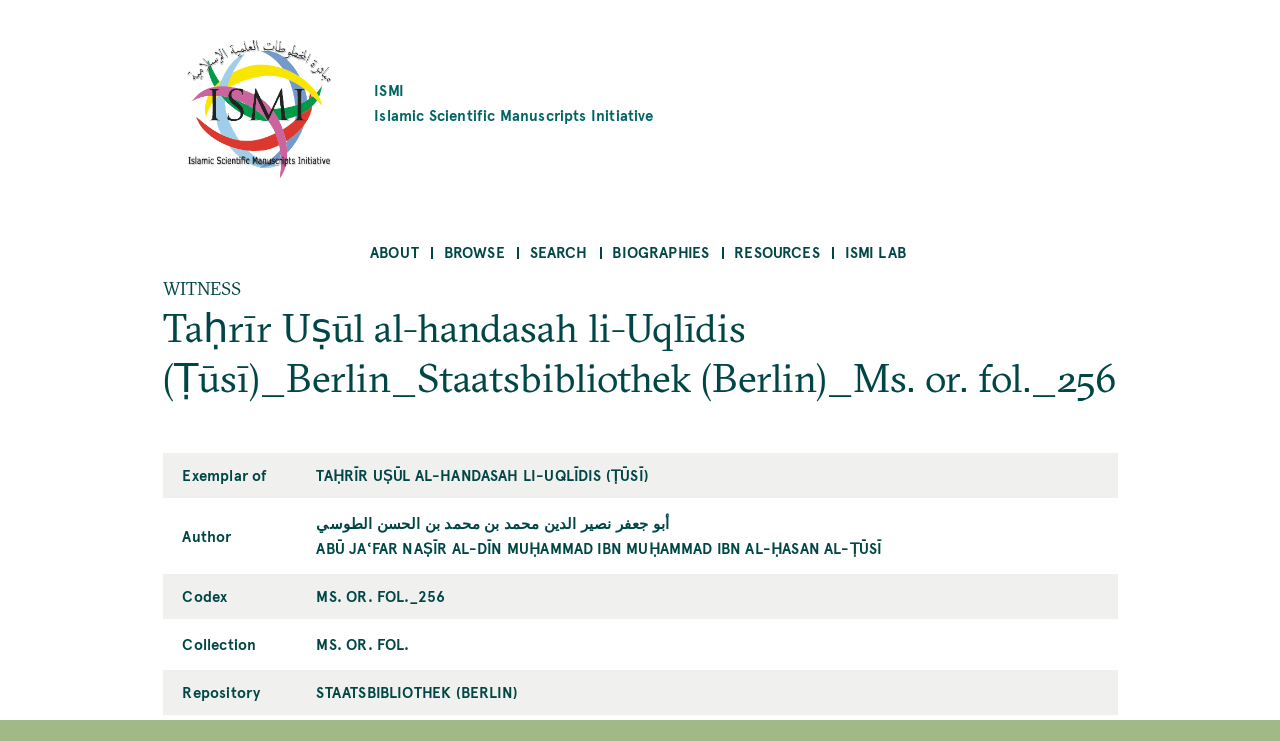

--- FILE ---
content_type: text/html; charset=UTF-8
request_url: https://ismi.mpiwg-berlin.mpg.de/index.php/witness/59535
body_size: 29827
content:
<!DOCTYPE html>
<html  lang="en" dir="ltr">
  <head>
    <meta charset="utf-8" />
<script>var _paq = _paq || [];(function(){var u=(("https:" == document.location.protocol) ? "https://piwik.mpiwg-berlin.mpg.de/" : "http://piwik.mpiwg-berlin.mpg.de/");_paq.push(["setSiteId", "7"]);_paq.push(["setTrackerUrl", u+"matomo.php"]);_paq.push(["setDoNotTrack", 1]);if (!window.matomo_search_results_active) {_paq.push(["trackPageView"]);}_paq.push(["setIgnoreClasses", ["no-tracking","colorbox"]]);_paq.push(["enableLinkTracking"]);var d=document,g=d.createElement("script"),s=d.getElementsByTagName("script")[0];g.type="text/javascript";g.defer=true;g.async=true;g.src=u+"matomo.js";s.parentNode.insertBefore(g,s);})();</script>
<meta name="Generator" content="Drupal 10 (https://www.drupal.org)" />
<meta name="MobileOptimized" content="width" />
<meta name="HandheldFriendly" content="true" />
<meta name="viewport" content="width=device-width, initial-scale=1.0" />
<link rel="icon" href="/core/misc/favicon.ico" type="image/vnd.microsoft.icon" />
<link rel="canonical" href="https://ismi.mpiwg-berlin.mpg.de/index.php/witness/59535" />
<link rel="shortlink" href="https://ismi.mpiwg-berlin.mpg.de/index.php/node/3627808" />

    <title>Taḥrīr Uṣūl al-handasaẗ li-Uqlīdis (Ṭūsī)_Berlin_Staatsbibliothek (Berlin)_Ms. or. fol._256 | ISMI</title>
    <link rel="stylesheet" media="all" href="/sites/default/files/css/css_tlYC42Pp-TibidgKMeVqJh9oyHb2Qy6wwDTlIamM2_M.css?delta=0&amp;language=en&amp;theme=ismi_theme&amp;include=eJxVjFEOgzAMQy-U0SOhUEKJlrRT3cLY6ce2D7Qfy89PcjQGjuACcBJQ_HEus1AsVc5WnU1fQgrXsa3iEpKVie2GdpjmRP7QPY0TQ_484UATDx9B3Zq65B7k2Srj4pV96jVJvaayLJHzxhgQ2UTzpXDXPJyHGmlT2RG-OXiZu8kbRr5QOg" />
<link rel="stylesheet" media="all" href="/sites/default/files/css/css_sYWHqrKOJF37uiku4-vdc4WybLe3rzNoaKtx7BV5WdE.css?delta=1&amp;language=en&amp;theme=ismi_theme&amp;include=eJxVjFEOgzAMQy-U0SOhUEKJlrRT3cLY6ce2D7Qfy89PcjQGjuACcBJQ_HEus1AsVc5WnU1fQgrXsa3iEpKVie2GdpjmRP7QPY0TQ_484UATDx9B3Zq65B7k2Srj4pV96jVJvaayLJHzxhgQ2UTzpXDXPJyHGmlT2RG-OXiZu8kbRr5QOg" />

    
  </head>
  <body class="is-ultimenu-canvas is-ultimenu-canvas--hover path-node node--type-witness bg-site">
    <a href="#main-content" class="visually-hidden focusable skip-link">
      Skip to main content
    </a>
    
      <div class="dialog-off-canvas-main-canvas" data-off-canvas-main-canvas>
    



<main  class="microsite">
  
  <div class="row extend bg-content">
  <header class="logo-type container col-11 md-10 sm-11">
    <a href="https://ismi.mpiwg-berlin.mpg.de/index.php/" class="grid middle left no-gutter">
		    	  <div class="col-3 xs-3">
        <img src="/profiles/ismi/themes/custom/ismi_theme/logo.png" class="loading" />
      </div>
          
                  <h4 class="col xs-12">ISMI

                      <span class="grid middle center no-gutter logo-name-en">Islamic Scientific Manuscripts Initiative</span>
          
        </h4>
            </a>
  </header>
</div>
  <nav id="navbar" class="row extend bg-content" role="banner">
  <div class="container">
    <div class="navbar-header">
      <div class="mobile-language"></div>
      
  <div id="block-ultimenumainnavigation" class="block block-ultimenu block-ultimenu-blockultimenu-main">
  
    
      

<ul id="ultimenu-main" data-ultimenu="main" class="ultimenu ultimenu--hover ultimenu--main ultimenu--htb ultimenu--horizontal ultimenu--basic menu nav navbar-nav"><li class="ultimenu__item uitem has-ultimenu"><a href="/index.php/menu-about" data-drupal-link-system-path="node/2599006" class="ultimenu__link">About<span class="caret" aria-hidden="true"></span></a><section class="ultimenu__flyout is-htb"><div class="ultimenu__flyout__item"><section id="block-aboutmenudescription" class="block block-block-content block-block-content03085e67-e7b3-4af1-b50d-a8572372cac8" data-sticky-label=""><div><section><div class="clearfix text-formatted field field--name-body field--type-text-with-summary field--label-hidden field__item"><p>About the project.</p></div></section></div></section><div class="ultimenusub ultimenusub--main-about"><ul class="menu nav navbar-nav"><li><a href="/index.php/page/about-database" class="internal" data-drupal-link-system-path="node/432482">The database</a></li><li><a href="/index.php/page/how-start" class="internal" data-drupal-link-system-path="node/432483">How to start</a></li><li><a href="/index.php/page/subjects" class="internal" data-drupal-link-system-path="node/432485">Subjects</a></li><li><a href="/index.php/page/transliteration-rules" class="internal" data-drupal-link-system-path="node/432484">Transliteration rules</a></li><li><a href="/index.php/page/bibliographical-citations" class="internal" data-drupal-link-system-path="node/432487">Bibliographical citations</a></li><li><a href="/index.php/page/misattributions" class="internal" data-drupal-link-system-path="node/432488">Misattributions</a></li><li><a href="/index.php/page/images" class="internal" data-drupal-link-system-path="node/432486">Images</a></li><li><a href="/index.php/page/contents-and-limitations" class="internal" data-drupal-link-system-path="node/432489">Contents and limitations</a></li><li><a href="/index.php/page/acknowledgements" class="internal" data-drupal-link-system-path="node/432490">Acknowledgements</a></li><li><a href="/index.php/page/license-and-attribution" class="internal" data-drupal-link-system-path="node/432491">License and attribution</a></li></ul></div></div></section></li><li class="ultimenu__item uitem has-ultimenu"><a href="/index.php/menu-browse" data-drupal-link-system-path="node/2599007" class="ultimenu__link">Browse<span class="caret" aria-hidden="true"></span></a><section class="ultimenu__flyout is-htb"><div class="ultimenu__flyout__item"><section id="block-browsemenudescription" class="block block-block-content block-block-content0371a56d-5637-40cc-a86b-94ada5a60105" data-sticky-label=""><div><section><div class="clearfix text-formatted field field--name-body field--type-text-with-summary field--label-hidden field__item"><p>Browse alphabetically sorted lists of items of a kind.</p></div></section></div></section><div class="ultimenusub ultimenusub--main-browse"><ul class="menu nav navbar-nav"><li><a href="/index.php/browse-persons" class="internal" data-drupal-link-system-path="browse-persons">Persons</a></li><li><a href="/index.php/browse-texts" class="internal" data-drupal-link-system-path="browse-texts">Works</a></li><li><a href="/index.php/browse-witnesses" class="internal" data-drupal-link-system-path="browse-witnesses">Manuscript Witnesses</a></li><li><a href="/index.php/browse-codices" class="internal" data-drupal-link-system-path="browse-codices">Codices</a></li><li><a href="/index.php/browse-digitalizations" class="internal" data-drupal-link-system-path="browse-digitalizations">Scanned codices</a></li><li><a href="/index.php/browse-collections" class="internal" data-drupal-link-system-path="browse-collections">Collections</a></li><li><a href="/index.php/browse-places" class="internal" data-drupal-link-system-path="browse-places">Places</a></li><li><a href="/index.php/browse-libraries" class="internal" data-drupal-link-system-path="browse-libraries">Repositories</a></li><li><a href="/index.php/browse-subjects" class="internal" data-drupal-link-system-path="browse-subjects">Subjects</a></li><li><a href="/index.php/bibcite-authors" class="internal" data-drupal-link-system-path="bibcite-authors">Bibliography Authors</a></li><li><a href="/index.php/bibcite-items" class="internal" data-drupal-link-system-path="bibcite-items">Bibliography Titles</a></li></ul></div></div></section></li><li class="ultimenu__item uitem has-ultimenu"><a href="/index.php/menu-search" data-drupal-link-system-path="node/2599008" class="ultimenu__link">Search<span class="caret" aria-hidden="true"></span></a><section class="ultimenu__flyout is-htb"><div class="ultimenu__flyout__item"><section id="block-searchmenudescription" class="block block-block-content block-block-contentf599deaa-1e79-47f7-a544-090cd931b011" data-sticky-label=""><div><section><div class="clearfix text-formatted field field--name-body field--type-text-with-summary field--label-hidden field__item"><p>Search <strong>anything</strong> searches in all fields of all objects.</p><p>Search <strong>person</strong>, <strong>work</strong>, etc. searches for objects of a kind.</p></div></section></div></section><div class="ultimenusub ultimenusub--main-search"><ul class="menu nav navbar-nav"><li><a href="/index.php/search" class="internal" data-drupal-link-system-path="search">Search anything</a></li><li><a href="/index.php/search-persons" class="internal" data-drupal-link-system-path="search-persons">Search persons</a></li><li><a href="/index.php/search-texts" class="internal" data-drupal-link-system-path="search-texts">Search works</a></li><li><a href="/index.php/search-witnesses" class="internal" data-drupal-link-system-path="search-witnesses">Search manuscript witnesses</a></li><li><a href="/index.php/search-codices" class="internal" data-drupal-link-system-path="search-codices">Search codices</a></li><li><a href="/index.php/search-digitalizations" class="internal" data-drupal-link-system-path="search-digitalizations">Search scanned codices</a></li><li><a href="/index.php/bibcite-authors" class="internal" data-drupal-link-system-path="bibcite-authors">Search bibliography authors</a></li><li><a href="/index.php/bibcite-items" class="internal" data-drupal-link-system-path="bibcite-items">Search bibliography titles</a></li></ul></div></div></section></li><li class="ultimenu__item uitem has-ultimenu"><a href="/index.php/biographies-list" data-drupal-link-system-path="biographies-list" class="ultimenu__link">Biographies<span class="caret" aria-hidden="true"></span></a><section class="ultimenu__flyout is-htb"><div class="ultimenu__flyout__item"><section id="block-biographiesmenudescription" class="block block-block-content block-block-content9c96337a-c281-40d5-90a7-3d5961ca4ebd" data-sticky-label=""><div><section><div class="clearfix text-formatted field field--name-body field--type-text-with-summary field--label-hidden field__item"><p>Selected biographies (originally written for <em>The Biographical Encyclopedia of Astronomers</em>, Springer Reference).</p></div></section></div></section><div class="ultimenusub ultimenusub--main-biographies"><ul class="menu nav navbar-nav"><li><a href="/index.php/biographies-list" class="internal" data-drupal-link-system-path="biographies-list">Browse Biographies</a></li></ul></div></div></section></li><li class="ultimenu__item uitem"><a href="/index.php/page/resources" data-drupal-link-system-path="node/2089349" class="ultimenu__link">Resources</a></li><li class="ultimenu__item uitem has-ultimenu"><a href="/index.php/menu-ismi-lab" data-drupal-link-system-path="node/2599009" class="ultimenu__link">ISMI Lab<span class="caret" aria-hidden="true"></span></a><section class="ultimenu__flyout is-htb"><div class="ultimenu__flyout__item"><section id="block-ismilabmenudescription" class="block block-block-content block-block-content8ad5d69c-1b7d-4998-82f5-66d658235ab7" data-sticky-label=""><div><section><div class="clearfix text-formatted field field--name-body field--type-text-with-summary field--label-hidden field__item"><p>The ISMI-Lab provides experimental tools to access and understand the ISMI data. Please don't hesitate to contact us at <a href="mailto:ismi-feedback@mpiwg-berlin.mpg.de">ismi-feedback@mpiwg-berlin.mpg.de</a> if you have any questions.</p></div></section></div></section><div class="ultimenusub ultimenusub--main-ismi-lab"><ul class="menu nav navbar-nav"><li><a href="/index.php/query-builder-tool" class="internal" data-drupal-link-system-path="node/138529">Query Builder tool</a></li><li><a href="/index.php/neo4j-graph-db" class="internal" data-drupal-link-system-path="node/138530">Neo4J Graph Database</a></li></ul></div></div></section></li></ul><button data-ultimenu-button="#ultimenu-main" class="button button--ultimenu"
        aria-label="Menu" value="Menu"><span class="bars">Menu</span></button>
  </div>


    </div>

        
      </div>
</nav>
        <section class="row extend bg-content content-section">
      <div role="content" class="main-container">
                  <div class="tabs">
            <div class="container">
              

            </div>
          </div>
        
                
                <section class="container">
                    
                    
                    
                    
                                <a id = "main-content"></a>

                                                  
            <section class="grid">
              
                                            
                                                <section class = "col">
                                        
                    
  <div data-drupal-messages-fallback class="hidden"></div>
<article data-history-node-id="3627808" class="node node--type-witness node--promoted node--view-mode-full">

  <div>WITNESS</div>

  <h2><span class="field field--name-title field--type-string field--label-hidden">Taḥrīr Uṣūl al-handasah li-Uqlīdis (Ṭūsī)_Berlin_Staatsbibliothek (Berlin)_Ms. or. fol._256</span>
</h2>

  
    

  <div class="node-content table-container">
    <table>
      <tbody>
        
                      <tr>
              <td>
                Exemplar of
              </td>
              <td>
                <p>
                  
      <div class="field field--name-witness-is-exemplar-of field--type-entity-reference field--label-hidden field__items">
              <div class="field__item"><a href="/index.php/text/143918" class="internal" hreflang="en">Taḥrīr Uṣūl al-handasah li-Uqlīdis (Ṭūsī)</a></div>
          </div>
  
                </p>
              </td>
            </tr>
                    
                      <tr>
              <td>
                Author
              </td>
              <td>
                <p>
                  
<article data-history-node-id="3605921" class="node node--type-person node--promoted node--view-mode-render-referenced-child-as-text">
  <div class="node__content">
    
            <div class="field field--name-person-name field--type-string field--label-hidden field__item"><a href="/index.php/person/47316" class="internal" hreflang="en">أبو جعفر نصير الدين محمد بن محمد بن الحسن الطوسي</a></div>
      
            <div class="field field--name-person-name-translit field--type-string field--label-hidden field__item"><a href="/index.php/person/47316" class="internal" hreflang="en">Abū Jaʿfar Naṣīr al-Dīn Muḥammad ibn Muḥammad ibn al-Ḥasan al-Ṭūsī</a></div>
      
  </div>

</article>

                </p>
              </td>
            </tr>
                    
                  
                      <tr>
              <td>
                Codex
              </td>
              <td>
                <p>
                  
      <div class="field field--name-witness-is-part-of field--type-entity-reference field--label-hidden field__items">
              <div class="field__item"><a href="/index.php/codex/35526" class="internal" hreflang="en">Ms. or. fol._256</a></div>
          </div>
  
                </p>
              </td>
            </tr>
                    
                      <tr>
              <td>
                Collection
              </td>
              <td>
                <p>
                  
<article data-history-node-id="3603747" class="node node--type-collection node--view-mode-render-referenced-child-as-text">
  <div class="node__content">
    
            <div class="field field--name-collection-name field--type-string field--label-hidden field__item"><a href="/index.php/collection/41768" class="internal" hreflang="en">Ms. or. fol.</a></div>
      
  </div>

</article>

                </p>
              </td>
            </tr>
                    
                      <tr>
              <td>
                Repository
              </td>
              <td>
                <p>
                  
<article data-history-node-id="3618219" class="node node--type-repository node--promoted node--view-mode-render-referenced-child-as-text">
  <div class="node__content">
    
            <div class="field field--name-repository-name field--type-string field--label-hidden field__item"><a href="/index.php/repository/206572" class="internal" hreflang="en">Staatsbibliothek (Berlin)</a></div>
      
  </div>

</article>

                </p>
              </td>
            </tr>
                    
                      <tr>
              <td>
                Other Identifiers
              </td>
              <td>
                <p>
                  
      <div class="field field--name-node-backreference-alias-alias-is-alias-identifier-of-wit field--type-entity-reference field--label-hidden field__items">
              <div class="field__item">Ahlwardt: 5918</div>
          </div>
  
                </p>
              </td>
            </tr>
                    
                      <tr>
              <td>
                Folios
              </td>
              <td>
                <p>
                  
            <div class="field field--name-witness-folios field--type-string field--label-hidden field__item">1b-233a</div>
      
                </p>
              </td>
            </tr>
                    
                  
                  
                  
                      <tr>
              <td>
                Copyist
              </td>
              <td>
                <p>
                  
      <div class="field field--name-witness-was-copied-by field--type-entity-reference field--label-hidden field__items">
              <div class="field__item"><a href="/index.php/person/172285" class="internal" hreflang="en">Shāh ʿAbd al-ʿAzīz Bukhārī</a></div>
          </div>
  
                </p>
              </td>
            </tr>
                    
                      <tr>
              <td>
                Copied
              </td>
              <td>
                <p>
                  
            <div class="field field--name-witness-creation-date field--type-string field--label-hidden field__item">1796 CE/ 1211 AH</div>
      
                </p>
              </td>
            </tr>
                    
                  
                  
                      <tr>
              <td>
                Script
              </td>
              <td>
                <p>
                  
            <div class="field field--name-witness-script field--type-string field--label-hidden field__item">Naskh</div>
      
                </p>
              </td>
            </tr>
                    
                      <tr>
              <td>
                Lines per page
              </td>
              <td>
                <p>
                  
            <div class="field field--name-witness-lines-per-page field--type-string field--label-hidden field__item">13</div>
      
                </p>
              </td>
            </tr>
                    
                      <tr>
              <td>
                Notes
              </td>
              <td>
                <p>
                  


<div class="field field--name-witness-notes field--type-text-long field--label-hidden">
      <div class="field--item"><p>This is a strikingly beautiful witness: folios 1b and 2a are framed with gold bars; the frontispiece (f. 1b) uses red and blue ink for its background; and there is gold ornamentation between each line. Throughout, the mathematical figure lines are drawn in gold, and red ink is used for labels, headings, and so on. An English note at the end of the codex states that this copy was for Sir John Murray, and it is comprised of 15 treatises, 468 diagrams, and according to a copy of Ṯābit. The original witness ends on f. 229a and bears a completion date of Šaʿbān 646 [=1248]. Another edition follows (ff. 229a-233a) beginning:<br />
وجد في بعض النسخ اقليدس ... زيادة هذا الشكل كل مخمس متساوي الاضلاع والزوايا في دايرة مربع نصف قطرها الخ Its explicit (f.232b) states: تمت الكلام علي التمام والصلوة الخ and the colophon informs us that this was completed Friday, Jumādỳ I 1211 [=1796] by Šāh ʿAbd al-ʿAzīz Buḫārī.</p>
</div>
  </div>

                </p>
              </td>
            </tr>
                    
                  
                      <tr>
              <td>
                Incipit
              </td>
              <td>
                <p>
                  


<div class="field field--name-witness-incipit field--type-text-long field--label-hidden">
      <div class="field--item arabic"><p>[fol.1b] الحمدُ لله الذي منه الابتداءِ واليه الانتهاءِ وعنده حقايق الانباءِ وبيده ملكوة الاشياء ... وبعد فلمّا فرغت عن تحرير المجسطي رايت ان اخر كتاب اصول الهندسة والحساب المنسوُب الي اقليدس الصوري بايجاز غير محل (الخ)</p>
</div>
  </div>

                </p>
              </td>
            </tr>
                    
                      <tr>
              <td>
                Explicit
              </td>
              <td>
                <p>
                  


<div class="field field--name-witness-explicit field--type-text-long field--label-hidden">
      <div class="field--item arabic"><p>[fol.229a] ... فان كل واحد منها بعدة قواعد الاخر والبيان قريب من بيانه واذا فقنى الله تعالى فى تحرير هذا الكتاب حسب ما قصدته فلاختمه بحمده انه خير موفق ومعين</p>
</div>
  </div>

                </p>
              </td>
            </tr>
                    
                      <tr>
              <td>
                Table of contents
              </td>
              <td>
                <p>
                  


<div class="field field--name-witness-table-of-contents field--type-text-long field--label-hidden">
      <div class="field--item"><table border="1" cellpadding="0" cellspacing="0" height="701" width="272">
 <tbody>
  <tr>
   <td>
    <p>
     1b
    </p>
   </td>
   <td>
    <p dir="rtl">
     incipit page
    </p>
   </td>
  </tr>
  <tr>
   <td>
    <p>
     2a
    </p>
   </td>
   <td>
    <p dir="rtl">
     1- المقالة الأولي [47 figures; +1 Ṯābit ]
    </p>
   </td>
  </tr>
  <tr>
   <td>
    <p>
     43a
    </p>
   </td>
   <td>
    <p dir="rtl">
     2- المقالة الثانية [14 figures]
    </p>
   </td>
  </tr>
  <tr>
   <td>
    <p>
     52b
    </p>
   </td>
   <td>
    <p dir="rtl">
     3- المقالة الثالثة [35 figures; +1 Ṯābit]
    </p>
   </td>
  </tr>
  <tr>
   <td>
    <p>
     72b
    </p>
   </td>
   <td>
    <p dir="rtl">
     4- المقالة الرابعة [16 figures]
    </p>
   </td>
  </tr>
  <tr>
   <td>
    <p>
     83a
    </p>
   </td>
   <td>
    <p dir="rtl">
     5- المقالة الخامسة [25 figures]
    </p>
   </td>
  </tr>
  <tr>
   <td>
    <p>
     95a
    </p>
   </td>
   <td>
    <p dir="rtl">
     6- المقاله السّادسة [32 figures; +1 Ṯābit]
    </p>
   </td>
  </tr>
  <tr>
   <td>
    <p>
     114a
    </p>
   </td>
   <td>
    <p dir="rtl">
     7- المقالة السّابعة [39 figures]
    </p>
   </td>
  </tr>
  <tr>
   <td>
    <p>
     124b
    </p>
   </td>
   <td>
    <p dir="rtl">
     8- المقالة الثامنة [25 figures; + 2 Ṯābit]
    </p>
   </td>
  </tr>
  <tr>
   <td>
    <p>
     132a
    </p>
   </td>
   <td>
    <p dir="rtl">
     9- المقالة التاسعة [38 figures]
    </p>
   </td>
  </tr>
  <tr>
   <td>
    <p>
     140b
    </p>
   </td>
   <td>
    <p dir="rtl">
     10- المقالة العاشرة [105 figures; + 4 Ṯābit]
    </p>
   </td>
  </tr>
  <tr>
   <td>
    <p>
     172a
    </p>
   </td>
   <td>
    <p dir="rtl">
     11- المقالة الحاديه عشر [41 figures]
    </p>
   </td>
  </tr>
  <tr>
   <td>
    <p>
     190a
    </p>
   </td>
   <td>
    <p dir="rtl">
     12- المقاله الثانيه عشر [15 figures]
    </p>
   </td>
  </tr>
  <tr>
   <td>
    <p>
     203b
    </p>
   </td>
   <td>
    <p dir="rtl">
     13- المقاله الثالثه عشر [21 figures]
    </p>
   </td>
  </tr>
  <tr>
   <td>
    <p>
     220a
    </p>
   </td>
   <td>
    <p dir="rtl">
     14- المقالة الرابعة عشر [10 figures]
    </p>
   </td>
  </tr>
  <tr>
   <td>
    <p>
     226b
    </p>
   </td>
   <td>
    <p dir="rtl">
     15- المقاله الخامسة عشر [6 figures]
    </p>
   </td>
  </tr>
  <tr>
   <td>
    <p>
     229a
    </p>
   </td>
   <td>
    <p dir="rtl">
     explicit page
    </p>
   </td>
  </tr>
 </tbody>
</table>
<p>
</p>
</div>
  </div>

                </p>
              </td>
            </tr>
                    
                  
                      <tr>
              <td>
                ismi_id
              </td>
              <td>
                <p>
                  
            <div class="field field--name-witness-ismi-id field--type-string field--label-hidden field__item">59535</div>
      
                </p>
              </td>
            </tr>
                    
                      <tr>
              <td>
                Digitalization
              </td>
              <td>
                <p>
                  
<article data-history-node-id="3600637" class="node node--type-codex node--view-mode-render-as-digitalization-link">
  <div class="node__content">
    
      <div class="field field--name-node-backreference-digitalization-digitalization-is-digitalization field--type-entity-reference field--label-hidden field__items">
              <div class="field__item"><a href="/index.php/digitalization/287199" class="internal" hreflang="en">See scanned images</a></div>
          </div>
  
  </div>

</article>

                </p>
              </td>
            </tr>
                          </tbody>
    </table>
  </div>
  
  <div class="content-lists content-lists-books">
    <div class="views-element-container"><div class="view view-entity-detail-views view-id-entity_detail_views view-display-id-witness_references js-view-dom-id-2ebd185b92208fb4b1ddfe94469c16a4464c8846c2065b1be75f004bac2db5ea">
  
    
      <div class="view-header">
      <h3 class="text-center color-grey100 block-title">References</h3>
    </div>
      
      <div class="view-content">
          <div class="views-row"><div class="views-field views-field-reference-bibcite-reference"><div class="field-content"><article class="bibcite-reference">
  
  
      <div class="bibcite-citation">
      <div class="csl-bib-body"><div class="csl-entry">Ahlwardt, Wilhelm. <i>Verzeichnis Der Arabischen Handschriften</i>. <i>Handschriften-Verzeichnisse Der Königlichen Bibliothek Zu Berlin</i>. 10 vol. Hildesheim; New York: Georg Olms.</div></div>
  </div>

  </article>
</div></div><div class="views-field views-field-reference-additional-information"><div class="field-content"><p>Vol. 5, pp. 311-12 (no. 5918).</p>
</div></div></div>

    </div>
  
      
          </div>
</div>

  </div>
  
</article>



                                                          </section>

                              
                                                                    </section>

          


        </section>

      </div>
    </section>
  
  <section class="footer-wrapper row extend full bg-content">
  <footer class="footer footer-site microsite-footer bg-primarydarken color-white" role="footer">
      <div class="grid center footer inner">

                  <div class="col-3 md-6 sm-12 text-left top col1">
            <span>Please send comments, errors and improvements to<br/>
<a href="mailto:ismi-feedback@mpiwg-berlin.mpg.de">ismi-feedback@mpiwg-berlin.mpg.de</a></span>
          </div>
        

                  <div data-push-left="off-1" class="col-3 md-5 sm-12 text-left top col2">
            <span><a href="https://www.mpiwg-berlin.mpg.de/imprint">Imprint</a><br/>
<a href="/user/login">Login (internal)</a><br/>
</span>
          </div>
        
        <div data-push-left="off-1" class="col-4 md-6 sm-12 grid left  footer-logo-wrapper">

          <div class="col-5 md-14 footer-logo grid center">
            <a href="/">
              <img class="img-responsive" src="/themes/custom/mpiwg_theme/logo.png">
            </a>
          </div>

          <div class="col-9 md-10 md-14 footer-logo-text text-left">
            <div class="inner">
              <span></span>
            </div>
          </div>

        </div>
      </div>
  </footer>
</section>
</main>

  </div>

    
    <script type="application/json" data-drupal-selector="drupal-settings-json">{"path":{"baseUrl":"\/index.php\/","pathPrefix":"","currentPath":"node\/3627808","currentPathIsAdmin":false,"isFront":false,"currentLanguage":"en"},"pluralDelimiter":"\u0003","suppressDeprecationErrors":true,"matomo":{"disableCookies":false,"trackMailto":true},"ultimenu":{"canvasOff":"#header","canvasOn":"#main-wrapper, .featured-top, .site-footer"},"user":{"uid":0,"permissionsHash":"dc4d30bc69aef61dd6cefec0fad341c570eb8473f09526eed662deca0033cc13"}}</script>
<script src="/sites/default/files/js/js_E4gxdBiDlo4Z8cohr1-LOJ5Se9-Y6-QSSGaWlHA4MdY.js?scope=footer&amp;delta=0&amp;language=en&amp;theme=ismi_theme&amp;include=eJxVikEKwDAIwD7k8EmlgnSCVqHK2O936HbYKSFElknLk41xqFPXY-WtMgdYTzfHDbCQazTqi3_323cKj4pGRaQMpSnGs_CTB7uXKf4"></script>

  </body>
</html>
